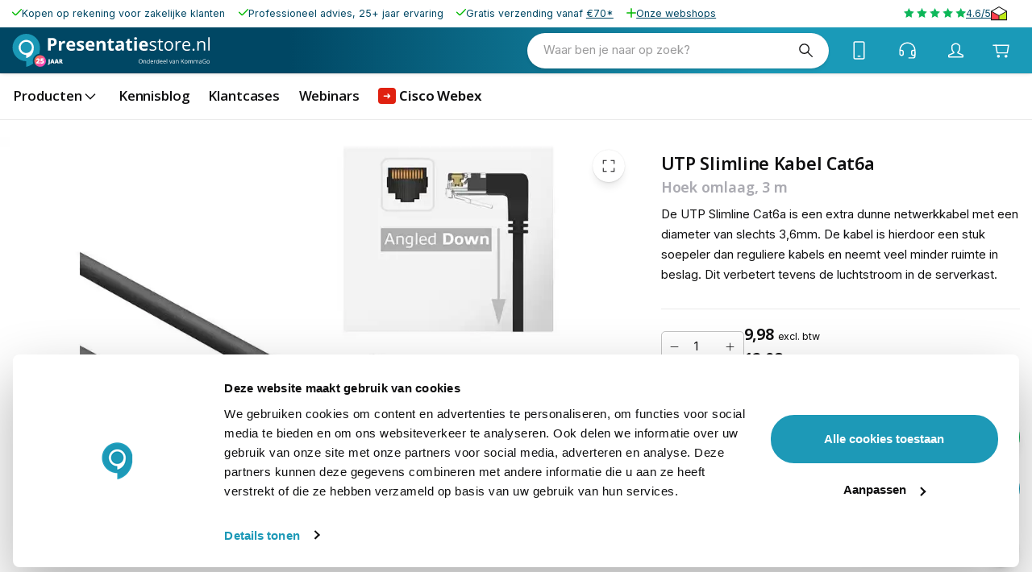

--- FILE ---
content_type: image/svg+xml
request_url: https://eu-central-1-shared-euc1-02.graphassets.com/ADjrsNhAnSlhkcSa0fVw8z/unc2f3O8TViLBgizN3aq
body_size: 706
content:
<?xml version="1.0" encoding="UTF-8"?>
<svg width="310" height="100" viewBox="0 0 310 100" fill="none" xmlns="http://www.w3.org/2000/svg">
<g clip-path="url(#clip0_565_1524)">
<path d="M134.738 98.5574H109.708L125.363 1.7547H150.392L134.738 98.5574Z" fill="#00579F"/>
<path d="M225.474 4.12121C220.537 2.16255 212.707 -6.10352e-05 203.024 -6.10352e-05C178.306 -6.10352e-05 160.9 13.1809 160.793 32.0257C160.588 45.9293 173.255 53.6517 182.73 58.2877C192.414 63.0249 195.705 66.1168 195.705 70.3394C195.607 76.8245 187.88 79.8138 180.674 79.8138C170.681 79.8138 165.326 78.2726 157.189 74.6646L153.893 73.118L150.391 94.848C156.261 97.5226 167.077 99.896 178.306 100C204.569 100 221.668 87.023 221.87 66.9408C221.97 55.9211 215.281 47.4774 200.86 40.5776C192.106 36.1483 186.744 33.1617 186.744 28.6298C186.847 24.5099 191.279 20.2901 201.161 20.2901C209.298 20.0834 215.277 22.0394 219.806 23.9967L222.07 25.0246L225.474 4.12121Z" fill="#00579F"/>
<path d="M258.741 64.2636C260.803 58.7024 268.734 37.179 268.734 37.179C268.63 37.3857 270.792 31.5152 272.028 27.9113L273.777 36.2524C273.777 36.2524 278.517 59.4238 279.546 64.2636C275.634 64.2636 263.685 64.2636 258.741 64.2636ZM289.638 1.7547H270.277C264.307 1.7547 259.771 3.50395 257.195 9.78646L220.016 98.556H246.279C246.279 98.556 250.603 86.6083 251.532 84.035C254.413 84.035 279.962 84.035 283.669 84.035C284.387 87.4336 286.655 98.556 286.655 98.556H309.831L289.638 1.7547Z" fill="#00579F"/>
<path d="M88.8016 1.7547L64.2888 67.7648L61.6102 54.3772C57.0783 38.9296 42.8653 22.1462 27.0044 13.801L49.4572 98.4547H75.9258L115.269 1.7547H88.8016Z" fill="#00579F"/>
<path d="M41.5268 1.7547H1.25574L0.84375 3.71063C32.2577 11.7438 53.0625 31.1073 61.6103 54.3813L52.8558 9.89185C51.4145 3.70926 46.9853 1.95864 41.5268 1.7547Z" fill="#FAA61A"/>
</g>
<defs>
<clipPath id="clip0_565_1524">
<rect width="308.987" height="100" fill="white" transform="translate(0.84375)"/>
</clipPath>
</defs>
</svg>


--- FILE ---
content_type: application/javascript; charset=UTF-8
request_url: https://www.presentatiestore.nl/_next/static/chunks/3090-6cfeef4da78c61aa.js
body_size: 15989
content:
try{let e="undefined"!=typeof window?window:"undefined"!=typeof global?global:"undefined"!=typeof globalThis?globalThis:"undefined"!=typeof self?self:{},t=(new e.Error).stack;t&&(e._sentryDebugIds=e._sentryDebugIds||{},e._sentryDebugIds[t]="120950f2-c4be-4656-a6aa-2b5dd118aace",e._sentryDebugIdIdentifier="sentry-dbid-120950f2-c4be-4656-a6aa-2b5dd118aace")}catch(e){}"use strict";(self.webpackChunk_N_E=self.webpackChunk_N_E||[]).push([[3090],{80676:(e,t,r)=>{r.d(t,{A:()=>M});var o=r(98587),n=r(58168),a=r(96540),i=r(48968),l=r(52938),s=r(75659),d=r(43778),c=r(66707),u=r(12100),p=r(13566),h=r(38501),g=r(47379),m=r(31609);function f(e){return(0,m.Ay)("MuiLoadingButton",e)}let v=(0,r(38413).A)("MuiLoadingButton",["root","loading","loadingIndicator","loadingIndicatorCenter","loadingIndicatorStart","loadingIndicatorEnd","endIconLoadingEnd","startIconLoadingStart"]);var b=r(74848);let y=["children","disabled","id","loading","loadingIndicator","loadingPosition","variant"],x=e=>{let{loading:t,loadingPosition:r,classes:o}=e,a={root:["root",t&&"loading"],startIcon:[t&&`startIconLoading${(0,i.A)(r)}`],endIcon:[t&&`endIconLoading${(0,i.A)(r)}`],loadingIndicator:["loadingIndicator",t&&`loadingIndicator${(0,i.A)(r)}`]},l=(0,s.A)(a,f,o);return(0,n.A)({},o,l)},A=e=>"ownerState"!==e&&"theme"!==e&&"sx"!==e&&"as"!==e&&"classes"!==e,S=(0,d.Ay)(u.A,{shouldForwardProp:e=>A(e)||"classes"===e,name:"MuiLoadingButton",slot:"Root",overridesResolver:(e,t)=>[t.root,t.startIconLoadingStart&&{[`& .${v.startIconLoadingStart}`]:t.startIconLoadingStart},t.endIconLoadingEnd&&{[`& .${v.endIconLoadingEnd}`]:t.endIconLoadingEnd}]})(({ownerState:e,theme:t})=>(0,n.A)({[`& .${v.startIconLoadingStart}, & .${v.endIconLoadingEnd}`]:{transition:t.transitions.create(["opacity"],{duration:t.transitions.duration.short}),opacity:0}},"center"===e.loadingPosition&&{transition:t.transitions.create(["background-color","box-shadow","border-color"],{duration:t.transitions.duration.short}),[`&.${v.loading}`]:{color:"transparent"}},"start"===e.loadingPosition&&e.fullWidth&&{[`& .${v.startIconLoadingStart}, & .${v.endIconLoadingEnd}`]:{transition:t.transitions.create(["opacity"],{duration:t.transitions.duration.short}),opacity:0,marginRight:-8}},"end"===e.loadingPosition&&e.fullWidth&&{[`& .${v.startIconLoadingStart}, & .${v.endIconLoadingEnd}`]:{transition:t.transitions.create(["opacity"],{duration:t.transitions.duration.short}),opacity:0,marginLeft:-8}})),w=(0,d.Ay)("span",{name:"MuiLoadingButton",slot:"LoadingIndicator",overridesResolver:(e,t)=>{let{ownerState:r}=e;return[t.loadingIndicator,t[`loadingIndicator${(0,i.A)(r.loadingPosition)}`]]}})(({theme:e,ownerState:t})=>(0,n.A)({position:"absolute",visibility:"visible",display:"flex"},"start"===t.loadingPosition&&("outlined"===t.variant||"contained"===t.variant)&&{left:"small"===t.size?10:14},"start"===t.loadingPosition&&"text"===t.variant&&{left:6},"center"===t.loadingPosition&&{left:"50%",transform:"translate(-50%)",color:(e.vars||e).palette.action.disabled},"end"===t.loadingPosition&&("outlined"===t.variant||"contained"===t.variant)&&{right:"small"===t.size?10:14},"end"===t.loadingPosition&&"text"===t.variant&&{right:6},"start"===t.loadingPosition&&t.fullWidth&&{position:"relative",left:-10},"end"===t.loadingPosition&&t.fullWidth&&{position:"relative",right:-10})),M=a.forwardRef(function(e,t){let r=a.useContext(p.A),i=(0,g.A)(r,e),s=(0,c.b)({props:i,name:"MuiLoadingButton"}),{children:d,disabled:u=!1,id:m,loading:f=!1,loadingIndicator:v,loadingPosition:A="center",variant:M="text"}=s,k=(0,o.A)(s,y),C=(0,l.A)(m),I=v??(0,b.jsx)(h.A,{"aria-labelledby":C,color:"inherit",size:16}),$=(0,n.A)({},s,{disabled:u,loading:f,loadingIndicator:I,loadingPosition:A,variant:M}),R=x($),z=f?(0,b.jsx)(w,{className:R.loadingIndicator,ownerState:$,children:I}):null;return(0,b.jsxs)(S,(0,n.A)({disabled:u||f,id:C,ref:t},k,{variant:M,classes:R,ownerState:$,children:["end"===$.loadingPosition?d:z,"end"===$.loadingPosition?z:d]}))})},17591:(e,t,r)=>{r.d(t,{A:()=>o});let o=(0,r(9663).Ay)()},35615:(e,t,r)=>{r.d(t,{A:()=>o});let o={src:"/_next/static/media/chevron-left.ce94f540.svg",height:48,width:48,blurWidth:0,blurHeight:0}},49869:(e,t,r)=>{r.d(t,{S:()=>a});var o=r(96540),n=r(1181);function a(){return(0,o.useContext)(n.B)}},30366:(e,t,r)=>{r.d(t,{Q:()=>l});var o=r(63295),n=r(96540),a=r(89651),i=r(49869);function l(){let{active:e,routerKey:t}=(0,i.S)(),r=(0,o.d)(0);return(0,n.useEffect)(()=>{e?r.set(0):r.set((0,a.k)(t).y)},[e,t,r]),r}},39:(e,t,r)=>{r.d(t,{H:()=>M});var o=r(2445),n=r(43778),a=r(51979),i=r(96540),l=r(29076),s=r(59396),d=r(96043),c=r(23296),u=r(24785);function p(e){return e instanceof PointerEvent&&"mouse"===e.pointerType&&e.target instanceof HTMLElement}function h(e){let t=e.split(" ")[0];return(t=t.replace("y","block")).replace("x","inline")}var g=r(2076),m=r(82922),f=r(10364),v=r(2717);function b({from:e=0,velocity:t=0,min:r,max:o,power:n=.8,timeConstant:a=750,bounceStiffness:i=500,bounceDamping:l=10,restDelta:s=1,modifyTarget:d,driver:c,onUpdate:u,onComplete:p,onStop:h}){let g;function m(e){return void 0!==r&&e<r||void 0!==o&&e>o}function b(e){return void 0===r?o:void 0===o?r:Math.abs(r-e)<Math.abs(o-e)?r:o}function y(e){null==g||g.stop(),g=(0,f.i)(Object.assign(Object.assign({},e),{driver:c,onUpdate:t=>{var r;null==u||u(t),null===(r=e.onUpdate)||void 0===r||r.call(e,t)},onComplete:p,onStop:h}))}function x(e){y(Object.assign({type:"spring",stiffness:i,damping:l,restDelta:s},e))}if(m(e))x({from:e,velocity:t,to:b(e)});else{let o,i,l=n*t+e;void 0!==d&&(l=d(l));let c=b(l),u=c===r?-1:1;y({type:"decay",from:e,velocity:t,timeConstant:a,power:n,restDelta:s,modifyTarget:d,onUpdate:m(l)?e=>{var r,n;o=i,i=e,r=e-o,t=(n=(0,v.KK)().delta)?1e3/n*r:0,(1===u&&e>c||-1===u&&e<c)&&x({from:e,to:c,velocity:t})}:void 0})}return{stop:()=>null==g?void 0:g.stop()}}let y=({velocity:e,offset:t},r)=>e[r]<0?Math.max(e[r],-Math.abs(3*t[r])):Math.min(e[r],Math.abs(3*t[r])),x=(e,t)=>e.length?e.reduce((e,r)=>Math.abs(r-t)<Math.abs(e-t)?r:e):void 0,A=e=>{let{disableSnap:t,enableSnap:r,register:o,getScrollSnapPositions:n,scrollSnap:a,scroll:i}=(0,g.$)(),l=(0,m.N)(),s=()=>l.down("md")?h(a.scrollSnapTypeSm):h(a.scrollSnapTypeMd),d={power:1,bounceDamping:50};return async a=>{let l=e.current;if(!l)throw Error("Can't find html element");let{scrollLeft:c,scrollTop:u}=l,p=new Promise(e=>{let r=-1*y(a,"x")+c,u="block"!==s()?x(n().x,r):void 0;(u??0)!==c?(t(),o(b({velocity:-1*a.velocity.x,max:void 0!==u?u-c:void 0,min:void 0!==u?u-c:void 0,...d,onUpdate:e=>{let t=Math.round(e+c);l.scrollLeft=t,i.x.set(t)},onComplete:e}))):e()}),h=new Promise(e=>{let r=-1*y(a,"y")+u,c="inline"!==s()?x(n().y,r):void 0;(c??0)!==u?(t(),o(b({velocity:-1*a.velocity.y,max:void 0!==c?c-u:void 0,min:void 0!==c?c-u:void 0,...d,onUpdate:e=>{let t=Math.round(e+u);l.scrollTop=t,i.y.set(t)},onComplete:e}))):e()});await p,await h,r()}},{withState:S}=(0,d.e)("Scroller",["root"]),w=(0,n.Ay)(a.m.div)({}),M=(0,i.forwardRef)((e,t)=>{let{sx:r=[],...n}=e,a=function(e,t){let{hideScrollbar:r=!1,children:o,grid:n=!1,disableDrag:a,...d}=e,{scrollSnap:m,scrollerRef:f,disableSnap:v,snap:b,registerChildren:y,scroll:x}=(0,g.$)();(0,i.useEffect)(()=>{y(o)},[o,y]);let w=(0,l.I)((0,c.G)(()=>!a&&(x.xMax.get()||x.yMax.get())),e=>!!e),M=(0,l.I)(b,e=>e),k=A(f),[C,I]=(0,i.useState)(!1),$=(0,s.M)(()=>({x:(0,u.OQ)(0),y:(0,u.OQ)(0)})),R=h(m.scrollSnapTypeSm),z=h(m.scrollSnapTypeMd),L=S({grid:n,smSnapDir:R,smGridDir:n&&R,mdSnapDir:z,mdGridDir:n&&z,isSnap:M,isPanning:C,hideScrollbar:r,canGrab:w});return{...d,ref:e=>{f.current=e??void 0,"function"==typeof t?t(e):t&&(t.current=e)},onPanStart:e=>{!a&&p(e)&&"INPUT"!==e.target.tagName&&"TEXTAREA"!==e.target.tagName&&e.target.closest(".Scroller-root")===f.current&&!(e.target!==f.current&&e.target.querySelector(":scope > input, :scope > textarea"))&&($.x.set(x.x.get()),$.y.set(x.y.get()),v(),I(!0))},onPan:(e,t)=>{!a&&f.current&&p(e)&&C&&(x.x.set(Math.min(Math.max(0,$.x.get()-t.offset.x),x.xMax.get())),x.y.set(Math.min(Math.max(0,$.y.get()-t.offset.y),x.yMax.get())),f.current.scrollLeft=x.x.get(),f.current.scrollTop=x.y.get())},onPanEnd:(e,t)=>{!a&&p(e)&&C&&(I(!1),k(t))},onMouseDown:e=>{e.target instanceof Element&&("INPUT"===e.target.tagName||"TEXTAREA"===e.target.tagName||e.target.querySelector(":scope > input, :scope > textarea"))||e.preventDefault()},children:o,className:`${L.root} ${e.className}`,sx:e=>({"&.grid *":{userSelect:"none",userDrag:"none",WebkitUserDrag:"none"},"&.smSnapDirNone":{[e.breakpoints.down("md")]:{overflow:"hidden",overscrollBehavior:"auto"}},"&.smSnapDirBlock":{[e.breakpoints.down("md")]:{overflowY:"auto",overflowX:"hidden",overscrollBehaviorBlock:"contain"}},"&.smSnapDirInline":{[e.breakpoints.down("md")]:{overflowX:"auto",overflowY:"hidden",overscrollBehaviorInline:"contain"}},"&.smSnapDirBoth":{[e.breakpoints.down("md")]:{overflow:"auto",overscrollBehavior:"contain"}},"&.mdSnapDirNone":{[e.breakpoints.up("md")]:{overflow:"hidden",overscrollBehavior:"auto"}},"&.mdSnapDirBlock":{[e.breakpoints.up("md")]:{overflowY:"auto",overflowX:"hidden",overscrollBehaviorBlock:"contain"}},"&.mdSnapDirInline":{[e.breakpoints.up("md")]:{overflowX:"auto",overflowY:"hidden",overscrollBehaviorInline:"contain"}},"&.mdSnapDirBoth":{[e.breakpoints.up("md")]:{overflow:"auto",overscrollBehavior:"contain"}},"&.smGridDirBlock":{[e.breakpoints.down("md")]:{display:"grid",gridAutoFlow:"row",gridAutoColumns:"40%","& > *":{scrollSnapAlign:m.scrollSnapAlign,scrollSnapStop:m.scrollSnapStop}}},"&.smGridDirInline":{[e.breakpoints.down("md")]:{display:"grid",gridAutoFlow:"column",gridAutoRows:"40%",gridTemplateRows:"auto","& > *":{scrollSnapAlign:m.scrollSnapAlign,scrollSnapStop:m.scrollSnapStop}}},"&.mdGridDirBlock":{[e.breakpoints.up("md")]:{display:"grid",gridAutoFlow:"row",gridAutoColumns:"40%","& > *":{scrollSnapAlign:m.scrollSnapAlign,scrollSnapStop:m.scrollSnapStop}}},"&.mdGridDirInline":{[e.breakpoints.up("md")]:{display:"grid",gridAutoFlow:"column",gridAutoRows:"40%",gridTemplateRows:"auto","& > *":{scrollSnapAlign:m.scrollSnapAlign,scrollSnapStop:m.scrollSnapStop}}},"&.canGrab":{cursor:"grab"},"&.isSnap":{[e.breakpoints.down("md")]:{scrollSnapType:m.scrollSnapTypeSm},[e.breakpoints.up("md")]:{scrollSnapType:m.scrollSnapTypeMd}},"&:not(.isSnap)":{willChange:"scroll-position"},"&.isPanning":{cursor:"grabbing !important","& > *":{pointerEvents:"none"}},"&.hideScrollbar":{scrollbarWidth:"none","&::-webkit-scrollbar":{display:"none"}}})}}({grid:!0,...n},t);return(0,o.Y)(w,{...a,sx:[a.sx,...Array.isArray(r)?r:[r]]})});M.displayName="Scroller"},66525:(e,t,r)=>{r.d(t,{u:()=>u});var o=r(2445),n=r(79719),a=r(59396),i=r(63295),l=r(96142),s=r(24785),d=r(96540),c=r(29192);function u(e){let t=(0,d.useRef)(),r=(0,d.useRef)(),u=(0,n.H)(t),{scrollSnapAlign:p="center center",scrollSnapStop:h="normal",scrollSnapTypeSm:g="inline mandatory",scrollSnapTypeMd:m="inline mandatory",_inititalSnap:f=!0,...v}=e,b=(0,d.useMemo)(()=>({scrollSnapTypeMd:m,scrollSnapTypeSm:g,scrollSnapStop:h,scrollSnapAlign:p}),[p,h,m,g]),y=(0,i.d)(f),x=(0,i.d)(f),A=(0,i.d)([]),S=(0,d.useCallback)(()=>{r.current?.stop(),r.current=void 0},[]),w=(0,d.useCallback)(e=>{S(),r.current=e},[S]),M=(0,d.useCallback)((e=!0)=>{x.set(e),!1===y.get()&&S(),t.current&&(t.current.style.scrollSnapType="none"),u.animating.set(!0),y.set(!1)},[x,y,S,u.animating]),k=(0,d.useCallback)(()=>{if(!0===y.get())return;S();let e=t.current;if(e&&(e.style.scrollSnapType=""),y.set(!0),u.animating.set(!1),e){let{scrollLeft:t,scrollTop:r}=e;requestAnimationFrame(()=>{e.scrollTop,requestAnimationFrame(()=>{0===e.scrollTop&&0!==r&&(e.scrollTop=r),0===e.scrollLeft&&0!==t&&(e.scrollLeft=t)})})}},[y,u.animating,S]);(0,l.Q)(t,"wheel",()=>{x.get()&&k()}),(0,l.Q)(t,"touchmove",()=>{x.get()&&S()}),function(e,t){let r=(0,d.useCallback)(t=>{if(!e.current)return()=>{};let r=({target:e})=>t.find(t=>t.el===e),o=e=>{let t=r(e);t?.visibility.set(e.intersectionRatio);let o=.8*e.intersectionRatio+.2;t?.opacity.set(o)},n=new IntersectionObserver(e=>e.forEach(o),{root:e.current,threshold:[0,.1,.2,.3,.4,.5,.6,.7,.8,.9,1]}),a=[...e.current.children].filter(e=>e instanceof HTMLElement);return t.forEach((e,t)=>{e.el||(e.el=a?.[t]),e.el&&n.observe(e.el)}),()=>n.disconnect()},[e]);(0,d.useEffect)(()=>(r(t.get()),t.on("change",r)),[t,r])}(t,A);let C=(0,d.useCallback)(e=>{let t=d.Children.count(e),r=A.get().slice();r.length=t,A.set(r.fill(void 0).map((e,t)=>({visibility:(0,s.OQ)(0===t?1:0),opacity:(0,s.OQ)(0===t?1:.2)})))},[A]);function I(){if(!t.current)return{x:[],y:[]};let e=t.current.getBoundingClientRect(),r=function(e){let t=window.getComputedStyle(e),r=e.getBoundingClientRect(),o=t.getPropertyValue("scroll-padding-left").replace("auto","0px"),n=t.getPropertyValue("scroll-padding-top").replace("auto","0px"),a=t.getPropertyValue("scroll-padding-right").replace("auto","0px"),i=t.getPropertyValue("scroll-padding-bottom").replace("auto","0px");function l(e,t){let r=parseFloat(e);return/%/.test(e)&&(r/=100,r*=t),r}return{x:{before:l(o,r.width),after:l(a,r.width)},y:{before:l(n,r.height),after:l(i,r.height)}}}(t.current),o=function(e,t=!0){let r=e.getBoundingClientRect(),o={x:{start:[],center:[],end:[]},y:{start:[],center:[],end:[]}},n=function e(t){let r=[];return[...t.children].forEach(t=>{t instanceof HTMLElement&&("none"!==getComputedStyle(t).scrollSnapAlign&&r.push(t),r.push(...e(t)))}),r}(e);for(let a of["x","y"]){let i="x"===a?"y":"x",l="x"===a?"left":"top",s="x"===a?"width":"height",d="x"===a?"scrollLeft":"scrollTop";for(let c of n){let n=c.getBoundingClientRect();if(t&&!function(e,t,r="both"){return"x"===r&&e.right>=t.left&&e.left<=t.right||"y"===r&&e.bottom>=t.top&&e.top<=t.bottom||"both"===r&&e.right>=t.left&&e.left<=t.right&&e.bottom>=t.top&&e.top<=t.bottom}(r,n,i))continue;let{scrollSnapAlign:u}=getComputedStyle(c),[p,h]=u.split(" ");void 0===h&&(h=p);let g="x"===a?h:p,m=n[l]-r[l]+e[d];switch(g){case"none":break;case"start":o[a].start.push(m);break;case"center":o[a].center.push(m+n[s]/2);break;case"end":o[a].end.push(m+n[s])}}}return o}(t.current,!0),n={x:t.current.scrollWidth-t.current.offsetWidth,y:t.current.scrollHeight-t.current.offsetHeight},a=(e,t)=>r=>Math.round(Math.max(e,Math.min(t,r)));return{x:[...new Set([...o.x.start.map(e=>e-r.x.before),...o.x.center.map(t=>t-e.width/2),...o.x.end.map(t=>t-e.width+r.x.after)].map(a(0,n.x)).sort((e,t)=>e-t))],y:[...new Set([...o.y.start.map(e=>e-r.y.before),...o.y.center.map(t=>t-e.height/2),...o.y.end.map(t=>t-e.height+r.y.after)].map(a(0,n.y)).sort((e,t)=>e-t))]}}function $(e){let r;if(!t.current)return{x:0,y:0};let o="up"===e||"down"===e?"y":"x",n="right"===e||"down"===e?"+":"-",a="x"===o?t.current.scrollWidth-t.current.offsetWidth:t.current.scrollHeight-t.current.offsetHeight,i=I()[o],l=t.current["x"===o?"scrollLeft":"scrollTop"]+("+"===n?2:-2),s=i.filter(e=>"+"===n?e>l:e<l).sort((e,t)=>"+"===n?e-t:t-e);return s.length>0?[r]=s:r="+"===n?a:0,{x:0,y:0,[o]:r}}let R=(0,a.M)(()=>({scrollerRef:t,scrollSnap:b,stop:S,register:w,items:A,snap:y,enableSnap:k,disableSnap:M,getSnapPosition:$,getScrollSnapPositions:I,registerChildren:C,scroll:u}));return(0,o.Y)(c.a.Provider,{value:R,...v})}},29192:(e,t,r)=>{r.d(t,{a:()=>o});let o=r(96540).createContext(void 0);o.displayName="scrollerContext"},80197:(e,t,r)=>{r.d(t,{Q:()=>s});var o=r(35446),n=r(10364),a=r(96540);function i(e,t){if(!Math.abs(e-t))return 0;let r=Math.abs(e-t)/36;return Math.round((4+15*r**.25+r/5)*10)}var l=r(2076);function s(){let{scrollerRef:e,register:t,disableSnap:r,enableSnap:s,scroll:d,getScrollSnapPositions:c}=(0,l.$)(),u=a.useContext(o.Q).transition?.duration??0,p=(0,a.useCallback)(async(o,a={stopAnimationOnScroll:!0},l=0)=>{let h;let g=e.current,{stopAnimationOnScroll:m}=a;if(!g)return;if(Array.isArray(o)){let{x:e,y:t}=c();h={x:e[o[0]]??0,y:t[o[1]]??0}}else h=o;let f=[],v=new Promise(e=>{Math.round(g.scrollLeft)!==h.x?(r(m),m||(g.style.overflow="hidden"),f.push((0,n.i)({from:g.scrollLeft,to:h.x,velocity:d.x.getVelocity(),onUpdate:e=>{g.scrollLeft=e,d.x.set(e)},onComplete:e,onStop:e,duration:1e3*u||i(g.scrollLeft,h.x)}))):e()}),b=new Promise(e=>{Math.round(g.scrollTop)!==h.y?(r(m),m||(g.style.overflow="hidden"),f.push((0,n.i)({from:g.scrollTop,to:h.y,velocity:d.y.getVelocity(),onUpdate:e=>{g.scrollTop=e,d.y.set(e)},onComplete:e,onStop:e,duration:1e3*u||i(g.scrollTop,h.y)}))):e()});if(t({stop:()=>f.forEach(e=>e.stop())}),await Promise.all([v,b]),m||g.style.removeProperty("overflow"),Array.isArray(o)){let e=c(),t=e.x.some(e=>1>=Math.abs(e-h.x)),r=e.y.some(e=>1>=Math.abs(e-h.y));t&&r||await p(o,a,l+1)}s()},[e,s,c,r,t,d,u]);return p}},2076:(e,t,r)=>{r.d(t,{$:()=>a});var o=r(96540),n=r(29192);function a(){return(0,o.useContext)(n.a)}},59396:(e,t,r)=>{r.d(t,{M:()=>n});var o=r(96540);function n(e){let t=(0,o.useRef)(null);return null===t.current&&(t.current=e()),t.current}},79719:(e,t,r)=>{r.d(t,{H:()=>s});var o=r(63295),n=r(23296),a=r(2717),i=r(59396),l=r(72058);function s(e){let t=(0,o.d)(!1),r=(0,o.d)(0),s=(0,o.d)(0),d=(0,o.d)(0),c=(0,o.d)(0),u=(0,n.G)([r,d],e=>e[0]||e[1]?e[0]/e[1]:0),p=(0,n.G)([s,c],e=>e[0]||e[1]?e[0]/e[1]:0),h=(0,i.M)(()=>({animating:t,x:r,y:s,xProgress:u,yProgress:p,xMax:d,yMax:c}));return(0,l.E)(()=>{let o=e?.current;if(!o)return()=>{};let n=()=>{d.set(Math.max(0,o.scrollWidth-o.offsetWidth)),c.set(Math.max(0,o.scrollHeight-o.offsetHeight)),t.get()||s.set(o.scrollTop),t.get()||r.set(o.scrollLeft)};n();let i=()=>a.Ay.read(n);o.addEventListener("scroll",i,{passive:!0});let l=new ResizeObserver(i);return l.observe(o),[...o.children].forEach(e=>l.observe(e)),()=>{o.removeEventListener("scroll",i),l.disconnect()}},[t,e,r,d,s,c]),h}},29076:(e,t,r)=>{r.d(t,{I:()=>a});var o=r(96540),n=r(72058);function a(e,t){let[r,a]=(0,o.useState)(t(e.get()));return(0,n.E)(()=>(a(t(e.get())),e.on("change",e=>(0,o.startTransition)(()=>a(t(e))))),[e]),r}},26138:(e,t,r)=>{r.d(t,{U:()=>i});var o=r(2445),n=r(96540),a=r(3523);function i(e){let{children:t,scroll:r}=e;return(0,o.Y)(a.E.Provider,{value:(0,n.useMemo)(()=>({scroll:r}),[r]),children:t})}},3523:(e,t,r)=>{r.d(t,{E:()=>o});let o=r(96540).createContext(null);o.displayName="layoutContext"},37656:(e,t,r)=>{r.d(t,{t:()=>s});var o=r(2445),n=r(49869),a=r(13368),i=r.n(a),l=r(35526);function s(e){let{active:t}=(0,n.S)(),{children:r,title:a,canonical:s,metaDescription:d,ogImage:c,ogType:u,ogImageUseFallback:p=!1,metaRobots:h=["all"]}=e,g=(0,l.a)(s);return t?(0,o.FD)(i(),{children:[(0,o.Y)("title",{children:a.trim()}),d&&(0,o.FD)(o.FK,{children:[(0,o.Y)("meta",{name:"description",content:d.trim()},"meta-description"),(0,o.Y)("meta",{property:"og:description",content:d.trim()},"og-description")]}),(0,o.Y)("meta",{name:"robots",content:h.join(",")},"meta-robots"),g&&(0,o.Y)("link",{rel:"canonical",href:g},"canonical"),(0,o.Y)("meta",{property:"og:title",content:a.trim()},"og-title"),(0,o.Y)("meta",{property:"og:type",content:u??"website"},"og-type"),(0,o.Y)("meta",{property:"og:url",content:g},"og-url"),(c||p)&&(0,o.Y)("meta",{property:"og:image",content:c??"/open-graph-image.jpg"},"og-image"),r]}):null}},35526:(e,t,r)=>{r.d(t,{a:()=>c,d:()=>d});var o=r(90296),n=r(26185),a=r(15157),i=r(56847),l=r(86715),s=r(58069);function d(e,t){let r=t;if(!r)return r;if(r.startsWith("http")||r.startsWith("/")||(r=`/${r}`),r.startsWith("/")){let[t,l=t]=(0,i.resolveHref)(e,r,!0),d=e.locale,c=(0,a.getDomainLocale)(l,d,e&&e.locales,e.domainLocales);if(c)r=c;else{let a=(0,s.jK)(e.locale);t=(0,o.addBasePath)((0,n.addLocale)(l,d,a?.domain?a.locale:e.defaultLocale));let i=a?.canonicalBaseUrl||"https://prod.kommagento.nl";a?.domain&&!a?.canonicalBaseUrl&&(i=`https://${a.domain}`),i.endsWith("/")&&(i=i.slice(0,-1)),r=`${i}${t}`}}return r.startsWith("http")||(r=void 0),r}function c(e){return d((0,l.useRouter)(),e)}},76027:(e,t,r)=>{r.d(t,{z:()=>n});var o=r(91253);function n(e){return function(e,t){let r="shell"===e?t.appShell.containerSizingShell:t.appShell.containerSizingContent;return{breakpoint:r,value:r?`${t.breakpoints.values[r]}px`:"100%"}}(e,(0,o.A)())}},82922:(e,t,r)=>{r.d(t,{N:()=>l,s:()=>i});var o=r(91253),n=r(63295),a=r(96540);function i(e,t){let r=(0,n.d)(!1),i=(0,o.A)().breakpoints[e](t).replace(/^@media( ?)/m,"");return(0,a.useEffect)(()=>{let e=globalThis?.matchMedia(i),t=e=>r.set(e.matches);return e.addEventListener("change",t),()=>e.removeEventListener("change",t)},[r,i]),r}function l(){let e=(0,o.A)();return(0,a.useMemo)(()=>{let t=(t,r)=>window.matchMedia(e.breakpoints[t](r).replace(/^@media( ?)/m,"")).matches;return{down:e=>t("down",e),up:e=>t("up",e)}},[e.breakpoints])}},12100:(e,t,r)=>{r.d(t,{A:()=>$});var o=r(98587),n=r(58168),a=r(96540),i=r(34164),l=r(47379),s=r(75659),d=r(9941),c=r(43778),u=r(60636),p=r(66707),h=r(77227),g=r(48968),m=r(38413),f=r(31609);function v(e){return(0,f.Ay)("MuiButton",e)}let b=(0,m.A)("MuiButton",["root","text","textInherit","textPrimary","textSecondary","textSuccess","textError","textInfo","textWarning","outlined","outlinedInherit","outlinedPrimary","outlinedSecondary","outlinedSuccess","outlinedError","outlinedInfo","outlinedWarning","contained","containedInherit","containedPrimary","containedSecondary","containedSuccess","containedError","containedInfo","containedWarning","disableElevation","focusVisible","disabled","colorInherit","colorPrimary","colorSecondary","colorSuccess","colorError","colorInfo","colorWarning","textSizeSmall","textSizeMedium","textSizeLarge","outlinedSizeSmall","outlinedSizeMedium","outlinedSizeLarge","containedSizeSmall","containedSizeMedium","containedSizeLarge","sizeMedium","sizeSmall","sizeLarge","fullWidth","startIcon","endIcon","icon","iconSizeSmall","iconSizeMedium","iconSizeLarge"]);var y=r(13566);let x=a.createContext(void 0);var A=r(74848);let S=["children","color","component","className","disabled","disableElevation","disableFocusRipple","endIcon","focusVisibleClassName","fullWidth","size","startIcon","type","variant"],w=e=>{let{color:t,disableElevation:r,fullWidth:o,size:a,variant:i,classes:l}=e,d={root:["root",i,`${i}${(0,g.A)(t)}`,`size${(0,g.A)(a)}`,`${i}Size${(0,g.A)(a)}`,`color${(0,g.A)(t)}`,r&&"disableElevation",o&&"fullWidth"],label:["label"],startIcon:["icon","startIcon",`iconSize${(0,g.A)(a)}`],endIcon:["icon","endIcon",`iconSize${(0,g.A)(a)}`]},c=(0,s.A)(d,v,l);return(0,n.A)({},l,c)},M=e=>(0,n.A)({},"small"===e.size&&{"& > *:nth-of-type(1)":{fontSize:18}},"medium"===e.size&&{"& > *:nth-of-type(1)":{fontSize:20}},"large"===e.size&&{"& > *:nth-of-type(1)":{fontSize:22}}),k=(0,c.Ay)(h.A,{shouldForwardProp:e=>(0,u.A)(e)||"classes"===e,name:"MuiButton",slot:"Root",overridesResolver:(e,t)=>{let{ownerState:r}=e;return[t.root,t[r.variant],t[`${r.variant}${(0,g.A)(r.color)}`],t[`size${(0,g.A)(r.size)}`],t[`${r.variant}Size${(0,g.A)(r.size)}`],"inherit"===r.color&&t.colorInherit,r.disableElevation&&t.disableElevation,r.fullWidth&&t.fullWidth]}})(({theme:e,ownerState:t})=>{let r="light"===e.palette.mode?e.palette.grey[300]:e.palette.grey[800],o="light"===e.palette.mode?e.palette.grey.A100:e.palette.grey[700];return(0,n.A)({},e.typography.button,{minWidth:64,padding:"6px 16px",borderRadius:(e.vars||e).shape.borderRadius,transition:e.transitions.create(["background-color","box-shadow","border-color","color"],{duration:e.transitions.duration.short}),"&:hover":(0,n.A)({textDecoration:"none",backgroundColor:e.vars?`rgba(${e.vars.palette.text.primaryChannel} / ${e.vars.palette.action.hoverOpacity})`:(0,d.X4)(e.palette.text.primary,e.palette.action.hoverOpacity),"@media (hover: none)":{backgroundColor:"transparent"}},"text"===t.variant&&"inherit"!==t.color&&{backgroundColor:e.vars?`rgba(${e.vars.palette[t.color].mainChannel} / ${e.vars.palette.action.hoverOpacity})`:(0,d.X4)(e.palette[t.color].main,e.palette.action.hoverOpacity),"@media (hover: none)":{backgroundColor:"transparent"}},"outlined"===t.variant&&"inherit"!==t.color&&{border:`1px solid ${(e.vars||e).palette[t.color].main}`,backgroundColor:e.vars?`rgba(${e.vars.palette[t.color].mainChannel} / ${e.vars.palette.action.hoverOpacity})`:(0,d.X4)(e.palette[t.color].main,e.palette.action.hoverOpacity),"@media (hover: none)":{backgroundColor:"transparent"}},"contained"===t.variant&&{backgroundColor:e.vars?e.vars.palette.Button.inheritContainedHoverBg:o,boxShadow:(e.vars||e).shadows[4],"@media (hover: none)":{boxShadow:(e.vars||e).shadows[2],backgroundColor:(e.vars||e).palette.grey[300]}},"contained"===t.variant&&"inherit"!==t.color&&{backgroundColor:(e.vars||e).palette[t.color].dark,"@media (hover: none)":{backgroundColor:(e.vars||e).palette[t.color].main}}),"&:active":(0,n.A)({},"contained"===t.variant&&{boxShadow:(e.vars||e).shadows[8]}),[`&.${b.focusVisible}`]:(0,n.A)({},"contained"===t.variant&&{boxShadow:(e.vars||e).shadows[6]}),[`&.${b.disabled}`]:(0,n.A)({color:(e.vars||e).palette.action.disabled},"outlined"===t.variant&&{border:`1px solid ${(e.vars||e).palette.action.disabledBackground}`},"contained"===t.variant&&{color:(e.vars||e).palette.action.disabled,boxShadow:(e.vars||e).shadows[0],backgroundColor:(e.vars||e).palette.action.disabledBackground})},"text"===t.variant&&{padding:"6px 8px"},"text"===t.variant&&"inherit"!==t.color&&{color:(e.vars||e).palette[t.color].main},"outlined"===t.variant&&{padding:"5px 15px",border:"1px solid currentColor"},"outlined"===t.variant&&"inherit"!==t.color&&{color:(e.vars||e).palette[t.color].main,border:e.vars?`1px solid rgba(${e.vars.palette[t.color].mainChannel} / 0.5)`:`1px solid ${(0,d.X4)(e.palette[t.color].main,.5)}`},"contained"===t.variant&&{color:e.vars?e.vars.palette.text.primary:e.palette.getContrastText?.(e.palette.grey[300]),backgroundColor:e.vars?e.vars.palette.Button.inheritContainedBg:r,boxShadow:(e.vars||e).shadows[2]},"contained"===t.variant&&"inherit"!==t.color&&{color:(e.vars||e).palette[t.color].contrastText,backgroundColor:(e.vars||e).palette[t.color].main},"inherit"===t.color&&{color:"inherit",borderColor:"currentColor"},"small"===t.size&&"text"===t.variant&&{padding:"4px 5px",fontSize:e.typography.pxToRem(13)},"large"===t.size&&"text"===t.variant&&{padding:"8px 11px",fontSize:e.typography.pxToRem(15)},"small"===t.size&&"outlined"===t.variant&&{padding:"3px 9px",fontSize:e.typography.pxToRem(13)},"large"===t.size&&"outlined"===t.variant&&{padding:"7px 21px",fontSize:e.typography.pxToRem(15)},"small"===t.size&&"contained"===t.variant&&{padding:"4px 10px",fontSize:e.typography.pxToRem(13)},"large"===t.size&&"contained"===t.variant&&{padding:"8px 22px",fontSize:e.typography.pxToRem(15)},t.fullWidth&&{width:"100%"})},({ownerState:e})=>e.disableElevation&&{boxShadow:"none","&:hover":{boxShadow:"none"},[`&.${b.focusVisible}`]:{boxShadow:"none"},"&:active":{boxShadow:"none"},[`&.${b.disabled}`]:{boxShadow:"none"}}),C=(0,c.Ay)("span",{name:"MuiButton",slot:"StartIcon",overridesResolver:(e,t)=>{let{ownerState:r}=e;return[t.startIcon,t[`iconSize${(0,g.A)(r.size)}`]]}})(({ownerState:e})=>(0,n.A)({display:"inherit",marginRight:8,marginLeft:-4},"small"===e.size&&{marginLeft:-2},M(e))),I=(0,c.Ay)("span",{name:"MuiButton",slot:"EndIcon",overridesResolver:(e,t)=>{let{ownerState:r}=e;return[t.endIcon,t[`iconSize${(0,g.A)(r.size)}`]]}})(({ownerState:e})=>(0,n.A)({display:"inherit",marginRight:-4,marginLeft:8},"small"===e.size&&{marginRight:-2},M(e))),$=a.forwardRef(function(e,t){let r=a.useContext(y.A),s=a.useContext(x),d=(0,l.A)(r,e),c=(0,p.b)({props:d,name:"MuiButton"}),{children:u,color:h="primary",component:g="button",className:m,disabled:f=!1,disableElevation:v=!1,disableFocusRipple:b=!1,endIcon:M,focusVisibleClassName:$,fullWidth:R=!1,size:z="medium",startIcon:L,type:T,variant:P="text"}=c,E=(0,o.A)(c,S),W=(0,n.A)({},c,{color:h,component:g,disabled:f,disableElevation:v,disableFocusRipple:b,fullWidth:R,size:z,type:T,variant:P}),B=w(W),O=L&&(0,A.jsx)(C,{className:B.startIcon,ownerState:W,children:L}),j=M&&(0,A.jsx)(I,{className:B.endIcon,ownerState:W,children:M});return(0,A.jsxs)(k,(0,n.A)({ownerState:W,className:(0,i.A)(r.className,B.root,m,s||""),component:g,disabled:f,focusRipple:!b,focusVisibleClassName:(0,i.A)(B.focusVisible,$),ref:t,type:T},E,{classes:B,children:[O,u,j]}))})},13566:(e,t,r)=>{r.d(t,{A:()=>o});let o=r(96540).createContext({})},38501:(e,t,r)=>{r.d(t,{A:()=>w});var o=r(98587),n=r(58168),a=r(96540),i=r(34164),l=r(75659),s=r(17437),d=r(48968),c=r(66707),u=r(43778),p=r(38413),h=r(31609);function g(e){return(0,h.Ay)("MuiCircularProgress",e)}(0,p.A)("MuiCircularProgress",["root","determinate","indeterminate","colorPrimary","colorSecondary","svg","circle","circleDeterminate","circleIndeterminate","circleDisableShrink"]);var m=r(74848);let f=["className","color","disableShrink","size","style","thickness","value","variant"],v=(0,s.i7)`
  0% {
    transform: rotate(0deg);
  }

  100% {
    transform: rotate(360deg);
  }
`,b=(0,s.i7)`
  0% {
    stroke-dasharray: 1px, 200px;
    stroke-dashoffset: 0;
  }

  50% {
    stroke-dasharray: 100px, 200px;
    stroke-dashoffset: -15px;
  }

  100% {
    stroke-dasharray: 100px, 200px;
    stroke-dashoffset: -125px;
  }
`,y=e=>{let{classes:t,variant:r,color:o,disableShrink:n}=e,a={root:["root",r,`color${(0,d.A)(o)}`],svg:["svg"],circle:["circle",`circle${(0,d.A)(r)}`,n&&"circleDisableShrink"]};return(0,l.A)(a,g,t)},x=(0,u.Ay)("span",{name:"MuiCircularProgress",slot:"Root",overridesResolver:(e,t)=>{let{ownerState:r}=e;return[t.root,t[r.variant],t[`color${(0,d.A)(r.color)}`]]}})(({ownerState:e,theme:t})=>(0,n.A)({display:"inline-block"},"determinate"===e.variant&&{transition:t.transitions.create("transform")},"inherit"!==e.color&&{color:(t.vars||t).palette[e.color].main}),({ownerState:e})=>"indeterminate"===e.variant&&(0,s.AH)`
      animation: ${v} 1.4s linear infinite;
    `),A=(0,u.Ay)("svg",{name:"MuiCircularProgress",slot:"Svg",overridesResolver:(e,t)=>t.svg})({display:"block"}),S=(0,u.Ay)("circle",{name:"MuiCircularProgress",slot:"Circle",overridesResolver:(e,t)=>{let{ownerState:r}=e;return[t.circle,t[`circle${(0,d.A)(r.variant)}`],r.disableShrink&&t.circleDisableShrink]}})(({ownerState:e,theme:t})=>(0,n.A)({stroke:"currentColor"},"determinate"===e.variant&&{transition:t.transitions.create("stroke-dashoffset")},"indeterminate"===e.variant&&{strokeDasharray:"80px, 200px",strokeDashoffset:0}),({ownerState:e})=>"indeterminate"===e.variant&&!e.disableShrink&&(0,s.AH)`
      animation: ${b} 1.4s ease-in-out infinite;
    `),w=a.forwardRef(function(e,t){let r=(0,c.b)({props:e,name:"MuiCircularProgress"}),{className:a,color:l="primary",disableShrink:s=!1,size:d=40,style:u,thickness:p=3.6,value:h=0,variant:g="indeterminate"}=r,v=(0,o.A)(r,f),b=(0,n.A)({},r,{color:l,disableShrink:s,size:d,thickness:p,value:h,variant:g}),w=y(b),M={},k={},C={};if("determinate"===g){let e=2*Math.PI*((44-p)/2);M.strokeDasharray=e.toFixed(3),C["aria-valuenow"]=Math.round(h),M.strokeDashoffset=`${((100-h)/100*e).toFixed(3)}px`,k.transform="rotate(-90deg)"}return(0,m.jsx)(x,(0,n.A)({className:(0,i.A)(w.root,a),style:(0,n.A)({width:d,height:d},k,u),ownerState:b,ref:t,role:"progressbar"},C,v,{children:(0,m.jsx)(A,{className:w.svg,ownerState:b,viewBox:"22 22 44 44",children:(0,m.jsx)(S,{className:w.circle,style:M,ownerState:b,cx:44,cy:44,r:(44-p)/2,fill:"none",strokeWidth:p})})}))})},53278:(e,t,r)=>{r.d(t,{A:()=>S});var o=r(98587),n=r(58168),a=r(96540),i=r(34164),l=r(31609),s=r(75659),d=r(13967),c=r(57093),u=r(17591),p=r(82318),h=r(74848);let g=["className","component","disableGutters","fixed","maxWidth","classes"],m=(0,p.A)(),f=(0,u.A)("div",{name:"MuiContainer",slot:"Root",overridesResolver:(e,t)=>{let{ownerState:r}=e;return[t.root,t[`maxWidth${(0,d.A)(String(r.maxWidth))}`],r.fixed&&t.fixed,r.disableGutters&&t.disableGutters]}}),v=e=>(0,c.A)({props:e,name:"MuiContainer",defaultTheme:m}),b=(e,t)=>{let{classes:r,fixed:o,disableGutters:n,maxWidth:a}=e,i={root:["root",a&&`maxWidth${(0,d.A)(String(a))}`,o&&"fixed",n&&"disableGutters"]};return(0,s.A)(i,e=>(0,l.Ay)(t,e),r)};var y=r(48968),x=r(43778),A=r(66707);let S=function(e={}){let{createStyledComponent:t=f,useThemeProps:r=v,componentName:l="MuiContainer"}=e,s=t(({theme:e,ownerState:t})=>(0,n.A)({width:"100%",marginLeft:"auto",boxSizing:"border-box",marginRight:"auto",display:"block"},!t.disableGutters&&{paddingLeft:e.spacing(2),paddingRight:e.spacing(2),[e.breakpoints.up("sm")]:{paddingLeft:e.spacing(3),paddingRight:e.spacing(3)}}),({theme:e,ownerState:t})=>t.fixed&&Object.keys(e.breakpoints.values).reduce((t,r)=>{let o=e.breakpoints.values[r];return 0!==o&&(t[e.breakpoints.up(r)]={maxWidth:`${o}${e.breakpoints.unit}`}),t},{}),({theme:e,ownerState:t})=>(0,n.A)({},"xs"===t.maxWidth&&{[e.breakpoints.up("xs")]:{maxWidth:Math.max(e.breakpoints.values.xs,444)}},t.maxWidth&&"xs"!==t.maxWidth&&{[e.breakpoints.up(t.maxWidth)]:{maxWidth:`${e.breakpoints.values[t.maxWidth]}${e.breakpoints.unit}`}}));return a.forwardRef(function(e,t){let a=r(e),{className:d,component:c="div",disableGutters:u=!1,fixed:p=!1,maxWidth:m="lg"}=a,f=(0,o.A)(a,g),v=(0,n.A)({},a,{component:c,disableGutters:u,fixed:p,maxWidth:m}),y=b(v,l);return(0,h.jsx)(s,(0,n.A)({as:c,ownerState:v,className:(0,i.A)(y.root,d),ref:t},f))})}({createStyledComponent:(0,x.Ay)("div",{name:"MuiContainer",slot:"Root",overridesResolver:(e,t)=>{let{ownerState:r}=e;return[t.root,t[`maxWidth${(0,y.A)(String(r.maxWidth))}`],r.fixed&&t.fixed,r.disableGutters&&t.disableGutters]}}),useThemeProps:e=>(0,A.b)({props:e,name:"MuiContainer"})})},23163:(e,t,r)=>{r.d(t,{A:()=>A});var o=r(98587),n=r(58168),a=r(96540),i=r(34164),l=r(75659),s=r(77227),d=r(48968),c=r(66707),u=r(38413),p=r(31609);function h(e){return(0,p.Ay)("MuiFab",e)}let g=(0,u.A)("MuiFab",["root","primary","secondary","extended","circular","focusVisible","disabled","colorInherit","sizeSmall","sizeMedium","sizeLarge","info","error","warning","success"]);var m=r(43778),f=r(60636),v=r(74848);let b=["children","className","color","component","disabled","disableFocusRipple","focusVisibleClassName","size","variant"],y=e=>{let{color:t,variant:r,classes:o,size:a}=e,i={root:["root",r,`size${(0,d.A)(a)}`,"inherit"===t?"colorInherit":t]},s=(0,l.A)(i,h,o);return(0,n.A)({},o,s)},x=(0,m.Ay)(s.A,{name:"MuiFab",slot:"Root",shouldForwardProp:e=>(0,f.A)(e)||"classes"===e,overridesResolver:(e,t)=>{let{ownerState:r}=e;return[t.root,t[r.variant],t[`size${(0,d.A)(r.size)}`],"inherit"===r.color&&t.colorInherit,t[(0,d.A)(r.size)],t[r.color]]}})(({theme:e,ownerState:t})=>(0,n.A)({},e.typography.button,{minHeight:36,transition:e.transitions.create(["background-color","box-shadow","border-color"],{duration:e.transitions.duration.short}),borderRadius:"50%",padding:0,minWidth:0,width:56,height:56,zIndex:(e.vars||e).zIndex.fab,boxShadow:(e.vars||e).shadows[6],"&:active":{boxShadow:(e.vars||e).shadows[12]},color:e.vars?e.vars.palette.text.primary:e.palette.getContrastText?.(e.palette.grey[300]),backgroundColor:(e.vars||e).palette.grey[300],"&:hover":{backgroundColor:(e.vars||e).palette.grey.A100,"@media (hover: none)":{backgroundColor:(e.vars||e).palette.grey[300]},textDecoration:"none"},[`&.${g.focusVisible}`]:{boxShadow:(e.vars||e).shadows[6]}},"small"===t.size&&{width:40,height:40},"medium"===t.size&&{width:48,height:48},"extended"===t.variant&&{borderRadius:24,padding:"0 16px",width:"auto",minHeight:"auto",minWidth:48,height:48},"extended"===t.variant&&"small"===t.size&&{width:"auto",padding:"0 8px",borderRadius:17,minWidth:34,height:34},"extended"===t.variant&&"medium"===t.size&&{width:"auto",padding:"0 16px",borderRadius:20,minWidth:40,height:40},"inherit"===t.color&&{color:"inherit"}),({theme:e,ownerState:t})=>(0,n.A)({},"inherit"!==t.color&&"default"!==t.color&&null!=(e.vars||e).palette[t.color]&&{color:(e.vars||e).palette[t.color].contrastText,backgroundColor:(e.vars||e).palette[t.color].main,"&:hover":{backgroundColor:(e.vars||e).palette[t.color].dark,"@media (hover: none)":{backgroundColor:(e.vars||e).palette[t.color].main}}}),({theme:e})=>({[`&.${g.disabled}`]:{color:(e.vars||e).palette.action.disabled,boxShadow:(e.vars||e).shadows[0],backgroundColor:(e.vars||e).palette.action.disabledBackground}})),A=a.forwardRef(function(e,t){let r=(0,c.b)({props:e,name:"MuiFab"}),{children:a,className:l,color:s="default",component:d="button",disabled:u=!1,disableFocusRipple:p=!1,focusVisibleClassName:h,size:g="large",variant:m="circular"}=r,f=(0,o.A)(r,b),A=(0,n.A)({},r,{color:s,component:d,disabled:u,disableFocusRipple:p,size:g,variant:m}),S=y(A);return(0,v.jsx)(x,(0,n.A)({className:(0,i.A)(S.root,l),component:d,disabled:u,focusRipple:!p,focusVisibleClassName:(0,i.A)(S.focusVisible,h),ownerState:A,ref:t},f,{classes:S,children:a}))})},63077:(e,t,r)=>{r.d(t,{A:()=>S});var o=r(98587),n=r(58168),a=r(96540),i=r(34164),l=r(26401),s=r(75659),d=r(43778),c=r(66707),u=r(48968),p=r(38413),h=r(31609);function g(e){return(0,h.Ay)("MuiTypography",e)}(0,p.A)("MuiTypography",["root","h1","h2","h3","h4","h5","h6","subtitle1","subtitle2","body1","body2","inherit","button","caption","overline","alignLeft","alignRight","alignCenter","alignJustify","noWrap","gutterBottom","paragraph"]);var m=r(74848);let f=["align","className","component","gutterBottom","noWrap","paragraph","variant","variantMapping"],v=e=>{let{align:t,gutterBottom:r,noWrap:o,paragraph:n,variant:a,classes:i}=e,l={root:["root",a,"inherit"!==e.align&&`align${(0,u.A)(t)}`,r&&"gutterBottom",o&&"noWrap",n&&"paragraph"]};return(0,s.A)(l,g,i)},b=(0,d.Ay)("span",{name:"MuiTypography",slot:"Root",overridesResolver:(e,t)=>{let{ownerState:r}=e;return[t.root,r.variant&&t[r.variant],"inherit"!==r.align&&t[`align${(0,u.A)(r.align)}`],r.noWrap&&t.noWrap,r.gutterBottom&&t.gutterBottom,r.paragraph&&t.paragraph]}})(({theme:e,ownerState:t})=>(0,n.A)({margin:0},"inherit"===t.variant&&{font:"inherit"},"inherit"!==t.variant&&e.typography[t.variant],"inherit"!==t.align&&{textAlign:t.align},t.noWrap&&{overflow:"hidden",textOverflow:"ellipsis",whiteSpace:"nowrap"},t.gutterBottom&&{marginBottom:"0.35em"},t.paragraph&&{marginBottom:16})),y={h1:"h1",h2:"h2",h3:"h3",h4:"h4",h5:"h5",h6:"h6",subtitle1:"h6",subtitle2:"h6",body1:"p",body2:"p",inherit:"p"},x={primary:"primary.main",textPrimary:"text.primary",secondary:"secondary.main",textSecondary:"text.secondary",error:"error.main"},A=e=>x[e]||e,S=a.forwardRef(function(e,t){let r=(0,c.b)({props:e,name:"MuiTypography"}),a=A(r.color),s=(0,l.A)((0,n.A)({},r,{color:a})),{align:d="inherit",className:u,component:p,gutterBottom:h=!1,noWrap:g=!1,paragraph:x=!1,variant:S="body1",variantMapping:w=y}=s,M=(0,o.A)(s,f),k=(0,n.A)({},s,{align:d,color:a,className:u,component:p,gutterBottom:h,noWrap:g,paragraph:x,variant:S,variantMapping:w}),C=p||(x?"p":w[S]||y[S])||"span",I=v(k);return(0,m.jsx)(b,(0,n.A)({as:C,ref:t,ownerState:k,className:(0,i.A)(I.root,u)},M))})},63998:(e,t,r)=>{r.d(t,{k:()=>o});function o(e,t,r,n={passive:!0}){return e.addEventListener(t,r,n),()=>e.removeEventListener(t,r)}},96142:(e,t,r)=>{r.d(t,{Q:()=>a});var o=r(96540),n=r(63998);function a(e,t,r,a){(0,o.useEffect)(()=>{let o=e.current;if(r&&o)return(0,n.k)(o,t,r,a)},[e,t,r,a])}},10364:(e,t,r)=>{function o(e,t){var r={};for(var o in e)Object.prototype.hasOwnProperty.call(e,o)&&0>t.indexOf(o)&&(r[o]=e[o]);if(null!=e&&"function"==typeof Object.getOwnPropertySymbols)for(var n=0,o=Object.getOwnPropertySymbols(e);n<o.length;n++)0>t.indexOf(o[n])&&Object.prototype.propertyIsEnumerable.call(e,o[n])&&(r[o[n]]=e[o[n]]);return r}r.d(t,{i:()=>ef}),Object.create,Object.create;var n=function(){},a=function(){};let i=(e,t,r)=>Math.min(Math.max(r,e),t);function l(e,t){return e*Math.sqrt(1-t*t)}let s=["duration","bounce"],d=["stiffness","damping","mass"];function c(e,t){return t.some(t=>void 0!==e[t])}function u(e){var{from:t=0,to:r=1,restSpeed:a=2,restDelta:u}=e,h=o(e,["from","to","restSpeed","restDelta"]);let g={done:!1,value:t},{stiffness:m,damping:f,mass:v,velocity:b,duration:y,isResolvedFromDuration:x}=function(e){let t=Object.assign({velocity:0,stiffness:100,damping:10,mass:1,isResolvedFromDuration:!1},e);if(!c(e,d)&&c(e,s)){let r=function({duration:e=800,bounce:t=.25,velocity:r=0,mass:o=1}){let a,s;n(e<=1e4,"Spring duration must be 10 seconds or less");let d=1-t;d=i(.05,1,d),e=i(.01,10,e/1e3),d<1?(a=t=>{let o=t*d,n=o*e;return .001-(o-r)/l(t,d)*Math.exp(-n)},s=t=>{let o=t*d*e,n=Math.pow(d,2)*Math.pow(t,2)*e,i=Math.exp(-o),s=l(Math.pow(t,2),d);return(o*r+r-n)*i*(-a(t)+.001>0?-1:1)/s}):(a=t=>-.001+Math.exp(-t*e)*((t-r)*e+1),s=t=>e*e*(r-t)*Math.exp(-t*e));let c=function(e,t,r){let o=r;for(let r=1;r<12;r++)o-=e(o)/t(o);return o}(a,s,5/e);if(e*=1e3,isNaN(c))return{stiffness:100,damping:10,duration:e};{let t=Math.pow(c,2)*o;return{stiffness:t,damping:2*d*Math.sqrt(o*t),duration:e}}}(e);(t=Object.assign(Object.assign(Object.assign({},t),r),{velocity:0,mass:1})).isResolvedFromDuration=!0}return t}(h),A=p,S=p;function w(){let e=b?-(b/1e3):0,o=r-t,n=f/(2*Math.sqrt(m*v)),a=Math.sqrt(m/v)/1e3;if(void 0===u&&(u=Math.min(Math.abs(r-t)/100,.4)),n<1){let t=l(a,n);A=i=>r-Math.exp(-n*a*i)*((e+n*a*o)/t*Math.sin(t*i)+o*Math.cos(t*i)),S=r=>{let i=Math.exp(-n*a*r);return n*a*i*(Math.sin(t*r)*(e+n*a*o)/t+o*Math.cos(t*r))-i*(Math.cos(t*r)*(e+n*a*o)-t*o*Math.sin(t*r))}}else if(1===n)A=t=>r-Math.exp(-a*t)*(o+(e+a*o)*t);else{let t=a*Math.sqrt(n*n-1);A=i=>{let l=Math.exp(-n*a*i),s=Math.min(t*i,300);return r-l*((e+n*a*o)*Math.sinh(s)+t*o*Math.cosh(s))/t}}}return w(),{next:e=>{let t=A(e);if(x)g.done=e>=y;else{let o=Math.abs(1e3*S(e))<=a,n=Math.abs(r-t)<=u;g.done=o&&n}return g.value=g.done?r:t,g},flipTarget:()=>{b=-b,[t,r]=[r,t],w()}}}u.needsInterpolation=(e,t)=>"string"==typeof e||"string"==typeof t;let p=e=>0,h=(e,t,r)=>{let o=t-e;return 0===o?1:(r-e)/o},g=(e,t,r)=>-r*e+r*t+e,m=(e,t)=>r=>Math.max(Math.min(r,t),e),f=e=>e%1?Number(e.toFixed(5)):e,v=/(-)?([\d]*\.?[\d])+/g,b=/(#[0-9a-f]{6}|#[0-9a-f]{3}|#(?:[0-9a-f]{2}){2,4}|(rgb|hsl)a?\((-?[\d\.]+%?[,\s]+){2}(-?[\d\.]+%?)\s*[\,\/]?\s*[\d\.]*%?\))/gi,y=/^(#[0-9a-f]{3}|#(?:[0-9a-f]{2}){2,4}|(rgb|hsl)a?\((-?[\d\.]+%?[,\s]+){2}(-?[\d\.]+%?)\s*[\,\/]?\s*[\d\.]*%?\))$/i;function x(e){return"string"==typeof e}let A={test:e=>"number"==typeof e,parse:parseFloat,transform:e=>e},S=Object.assign(Object.assign({},A),{transform:m(0,1)});Object.assign(Object.assign({},A),{default:1});let w=(e,t)=>r=>!!(x(r)&&y.test(r)&&r.startsWith(e)||t&&Object.prototype.hasOwnProperty.call(r,t)),M=(e,t,r)=>o=>{if(!x(o))return o;let[n,a,i,l]=o.match(v);return{[e]:parseFloat(n),[t]:parseFloat(a),[r]:parseFloat(i),alpha:void 0!==l?parseFloat(l):1}},k=m(0,255),C=Object.assign(Object.assign({},A),{transform:e=>Math.round(k(e))}),I={test:w("rgb","red"),parse:M("red","green","blue"),transform:({red:e,green:t,blue:r,alpha:o=1})=>"rgba("+C.transform(e)+", "+C.transform(t)+", "+C.transform(r)+", "+f(S.transform(o))+")"},$={test:w("#"),parse:function(e){let t="",r="",o="",n="";return e.length>5?(t=e.substr(1,2),r=e.substr(3,2),o=e.substr(5,2),n=e.substr(7,2)):(t=e.substr(1,1),r=e.substr(2,1),o=e.substr(3,1),n=e.substr(4,1),t+=t,r+=r,o+=o,n+=n),{red:parseInt(t,16),green:parseInt(r,16),blue:parseInt(o,16),alpha:n?parseInt(n,16)/255:1}},transform:I.transform},R=e=>({test:t=>x(t)&&t.endsWith(e)&&1===t.split(" ").length,parse:parseFloat,transform:t=>`${t}${e}`});R("deg");let z=R("%");R("px"),R("vh"),R("vw"),Object.assign(Object.assign({},z),{parse:e=>z.parse(e)/100,transform:e=>z.transform(100*e)});let L={test:w("hsl","hue"),parse:M("hue","saturation","lightness"),transform:({hue:e,saturation:t,lightness:r,alpha:o=1})=>"hsla("+Math.round(e)+", "+z.transform(f(t))+", "+z.transform(f(r))+", "+f(S.transform(o))+")"};function T(e,t,r){return(r<0&&(r+=1),r>1&&(r-=1),r<1/6)?e+(t-e)*6*r:r<.5?t:r<2/3?e+(t-e)*(2/3-r)*6:e}function P({hue:e,saturation:t,lightness:r,alpha:o}){e/=360,r/=100;let n=0,a=0,i=0;if(t/=100){let o=r<.5?r*(1+t):r+t-r*t,l=2*r-o;n=T(l,o,e+1/3),a=T(l,o,e),i=T(l,o,e-1/3)}else n=a=i=r;return{red:Math.round(255*n),green:Math.round(255*a),blue:Math.round(255*i),alpha:o}}let E=(e,t,r)=>{let o=e*e;return Math.sqrt(Math.max(0,r*(t*t-o)+o))},W=[$,I,L],B=e=>W.find(t=>t.test(e)),O=e=>`'${e}' is not an animatable color. Use the equivalent color code instead.`,j=(e,t)=>{let r=B(e),o=B(t);a(!!r,O(e)),a(!!o,O(t));let n=r.parse(e),i=o.parse(t);r===L&&(n=P(n),r=I),o===L&&(i=P(i),o=I);let l=Object.assign({},n);return e=>{for(let t in l)"alpha"!==t&&(l[t]=E(n[t],i[t],e));return l.alpha=g(n.alpha,i.alpha,e),r.transform(l)}},N={test:e=>I.test(e)||$.test(e)||L.test(e),parse:e=>I.test(e)?I.parse(e):L.test(e)?L.parse(e):$.parse(e),transform:e=>x(e)?e:e.hasOwnProperty("red")?I.transform(e):L.transform(e)},D="${c}",F="${n}";function H(e){"number"==typeof e&&(e=`${e}`);let t=[],r=0,o=e.match(b);o&&(r=o.length,e=e.replace(b,D),t.push(...o.map(N.parse)));let n=e.match(v);return n&&(e=e.replace(v,F),t.push(...n.map(A.parse))),{values:t,numColors:r,tokenised:e}}let G={parse:function(e){return H(e).values},createTransformer:function(e){let{values:t,numColors:r,tokenised:o}=H(e),n=t.length;return e=>{let t=o;for(let o=0;o<n;o++)t=t.replace(o<r?D:F,o<r?N.transform(e[o]):f(e[o]));return t}}},V=e=>"number"==typeof e,Y=(e,t)=>r=>t(e(r)),U=(...e)=>e.reduce(Y);function q(e,t){return V(e)?r=>g(e,t,r):N.test(e)?j(e,t):K(e,t)}let Q=(e,t)=>{let r=[...e],o=r.length,n=e.map((e,r)=>q(e,t[r]));return e=>{for(let t=0;t<o;t++)r[t]=n[t](e);return r}},X=(e,t)=>{let r=Object.assign(Object.assign({},e),t),o={};for(let n in r)void 0!==e[n]&&void 0!==t[n]&&(o[n]=q(e[n],t[n]));return e=>{for(let t in o)r[t]=o[t](e);return r}};function _(e){let t=G.parse(e),r=t.length,o=0,n=0,a=0;for(let e=0;e<r;e++)o||"number"==typeof t[e]?o++:void 0!==t[e].hue?a++:n++;return{parsed:t,numNumbers:o,numRGB:n,numHSL:a}}let K=(e,t)=>{let r=G.createTransformer(t),o=_(e),a=_(t);return o.numHSL===a.numHSL&&o.numRGB===a.numRGB&&o.numNumbers>=a.numNumbers?U(Q(o.parsed,a.parsed),r):(n(!0,`Complex values '${e}' and '${t}' too different to mix. Ensure all colors are of the same type, and that each contains the same quantity of number and color values. Falling back to instant transition.`),r=>`${r>0?t:e}`)},J=(e,t)=>r=>g(e,t,r);function Z(e,t,{clamp:r=!0,ease:o,mixer:n}={}){let l=e.length;a(l===t.length,"Both input and output ranges must be the same length"),a(!o||!Array.isArray(o)||o.length===l-1,"Array of easing functions must be of length `input.length - 1`, as it applies to the transitions **between** the defined values."),e[0]>e[l-1]&&(e=[].concat(e),t=[].concat(t),e.reverse(),t.reverse());let s=function(e,t,r){var o;let n=[],a=r||("number"==typeof(o=e[0])?J:"string"==typeof o?N.test(o)?j:K:Array.isArray(o)?Q:"object"==typeof o?X:void 0),i=e.length-1;for(let r=0;r<i;r++){let o=a(e[r],e[r+1]);t&&(o=U(Array.isArray(t)?t[r]:t,o)),n.push(o)}return n}(t,o,n),d=2===l?function([e,t],[r]){return o=>r(h(e,t,o))}(e,s):function(e,t){let r=e.length,o=r-1;return n=>{let a=0,i=!1;if(n<=e[0]?i=!0:n>=e[o]&&(a=o-1,i=!0),!i){let t=1;for(;t<r&&!(e[t]>n)&&t!==o;t++);a=t-1}let l=h(e[a],e[a+1],n);return t[a](l)}}(e,s);return r?t=>d(i(e[0],e[l-1],t)):d}let ee=e=>t=>1-e(1-t),et=e=>t=>t<=.5?e(2*t)/2:(2-e(2*(1-t)))/2,er=e=>t=>t*t*((e+1)*t-e),eo=4/11,en=8/11,ea=e=>Math.pow(e,2);ee(ea);let ei=et(ea);et(ee(e=>1-Math.sin(Math.acos(e))));let el=er(1.525);ee(el),et(el),(e=>{let t=er(1.525);return e=>(e*=2)<1?.5*t(e):.5*(2-Math.pow(2,-10*(e-1)))})(0);let es=4356/361,ed=35442/1805,ec=16061/1805;function eu({from:e=0,to:t=1,ease:r,offset:o,duration:n=300}){let a={done:!1,value:e},i=Array.isArray(t)?t:[e,t],l=(o&&o.length===i.length?o:function(e){let t=e.length;return e.map((e,r)=>0!==r?r/(t-1):0)}(i)).map(e=>e*n);function s(){return Z(l,i,{ease:Array.isArray(r)?r:i.map(()=>r||ei).splice(0,i.length-1)})}let d=s();return{next:e=>(a.value=d(e),a.done=e>=n,a),flipTarget:()=>{i.reverse(),d=s()}}}ee(e=>{if(1===e||0===e)return e;let t=e*e;return e<eo?7.5625*t:e<en?9.075*t-9.9*e+3.4:e<.9?es*t-ed*e+ec:10.8*e*e-20.52*e+10.72});let ep={keyframes:eu,spring:u,decay:function({velocity:e=0,from:t=0,power:r=.8,timeConstant:o=350,restDelta:n=.5,modifyTarget:a}){let i={done:!1,value:t},l=r*e,s=t+l,d=void 0===a?s:a(s);return d!==s&&(l=d-t),{next:e=>{let t=-l*Math.exp(-e/o);return i.done=!(t>n||t<-n),i.value=i.done?d:d+t,i},flipTarget:()=>{}}}};var eh=r(2717);function eg(e,t,r=0){return e-t-r}let em=e=>{let t=({delta:t})=>e(t);return{start:()=>eh.Ay.update(t,!0),stop:()=>eh.eO.update(t)}};function ef(e){let t,r,n;var a,{from:i,autoplay:l=!0,driver:s=em,elapsed:d=0,repeat:c=0,repeatType:p="loop",repeatDelay:h=0,onPlay:g,onStop:m,onComplete:f,onRepeat:v,onUpdate:b}=e,y=o(e,["from","autoplay","driver","elapsed","repeat","repeatType","repeatDelay","onPlay","onStop","onComplete","onRepeat","onUpdate"]);let{to:x}=y,A=0,S=y.duration,w=!1,M=!0,k=function(e){if(Array.isArray(e.to))return eu;if(ep[e.type])return ep[e.type];let t=new Set(Object.keys(e));if(t.has("ease")||t.has("duration")&&!t.has("dampingRatio"));else if(t.has("dampingRatio")||t.has("stiffness")||t.has("mass")||t.has("damping")||t.has("restSpeed")||t.has("restDelta"))return u;return eu}(y);(null===(a=k.needsInterpolation)||void 0===a?void 0:a.call(k,i,x))&&(n=Z([0,100],[i,x],{clamp:!1}),i=0,x=100);let C=k(Object.assign(Object.assign({},y),{from:i,to:x}));return l&&(null==g||g(),(t=s(function(e){if(M||(e=-e),d+=e,!w){let e=C.next(Math.max(0,d));r=e.value,n&&(r=n(r)),w=M?e.done:d<=0}if(null==b||b(r),w){if(0===A&&(null!=S||(S=d)),A<c){var o,a;o=d,a=S,(M?o>=a+h:o<=-h)&&(A++,"reverse"===p?d=function(e,t,r=0,o=!0){return o?eg(t+-e,t,r):t-(e-t)+r}(d,S,h,M=A%2==0):(d=eg(d,S,h),"mirror"===p&&C.flipTarget()),w=!1,v&&v())}else t.stop(),f&&f()}})).start()),{stop:()=>{null==m||m(),t.stop()}}}}}]);